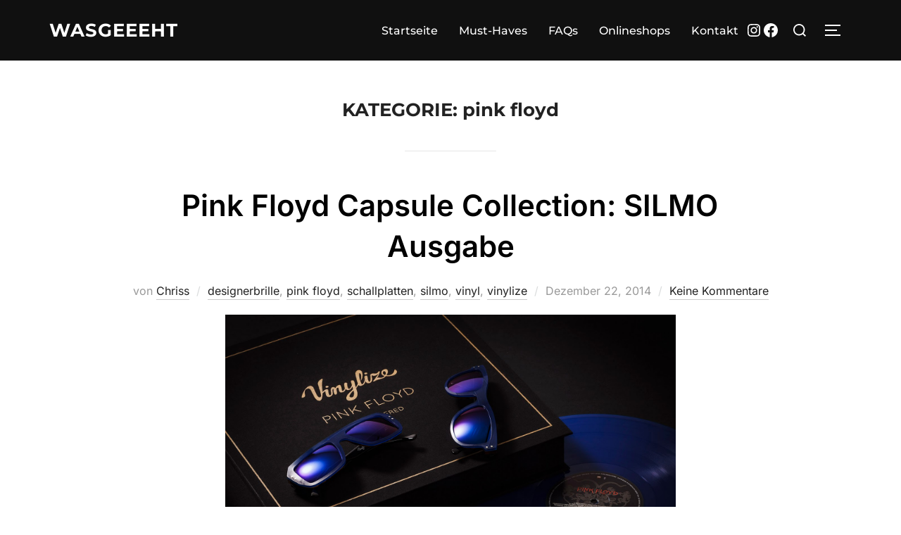

--- FILE ---
content_type: text/html; charset=UTF-8
request_url: https://wasgeeeht.de/category/pink-floyd/
body_size: 55783
content:
<!DOCTYPE html>
<html lang="de" class="no-js">
<head>
	<meta charset="UTF-8" />
	<meta name="viewport" content="width=device-width, initial-scale=1" />
	<script>(function(html){html.className = html.className.replace(/\bno-js\b/,'js')})(document.documentElement);</script>
<meta name='robots' content='index, follow, max-image-preview:large, max-snippet:-1, max-video-preview:-1' />
	<style>img:is([sizes="auto" i], [sizes^="auto," i]) { contain-intrinsic-size: 3000px 1500px }</style>
	
	<!-- This site is optimized with the Yoast SEO plugin v26.4 - https://yoast.com/wordpress/plugins/seo/ -->
	<title>pink floyd Archive - WasGeeeht</title>
	<link rel="canonical" href="https://wasgeeeht.de/category/pink-floyd/" />
	<meta property="og:locale" content="de_DE" />
	<meta property="og:type" content="article" />
	<meta property="og:title" content="pink floyd Archive - WasGeeeht" />
	<meta property="og:url" content="https://wasgeeeht.de/category/pink-floyd/" />
	<meta property="og:site_name" content="WasGeeeht" />
	<meta name="twitter:card" content="summary_large_image" />
	<script type="application/ld+json" class="yoast-schema-graph">{"@context":"https://schema.org","@graph":[{"@type":"CollectionPage","@id":"https://wasgeeeht.de/category/pink-floyd/","url":"https://wasgeeeht.de/category/pink-floyd/","name":"pink floyd Archive - WasGeeeht","isPartOf":{"@id":"https://wasgeeeht.de/#website"},"breadcrumb":{"@id":"https://wasgeeeht.de/category/pink-floyd/#breadcrumb"},"inLanguage":"de"},{"@type":"BreadcrumbList","@id":"https://wasgeeeht.de/category/pink-floyd/#breadcrumb","itemListElement":[{"@type":"ListItem","position":1,"name":"Startseite","item":"https://wasgeeeht.de/"},{"@type":"ListItem","position":2,"name":"pink floyd"}]},{"@type":"WebSite","@id":"https://wasgeeeht.de/#website","url":"https://wasgeeeht.de/","name":"WasGeeeht","description":"Der einzige (aktive) Herrenmode-Blog.","publisher":{"@id":"https://wasgeeeht.de/#organization"},"potentialAction":[{"@type":"SearchAction","target":{"@type":"EntryPoint","urlTemplate":"https://wasgeeeht.de/?s={search_term_string}"},"query-input":{"@type":"PropertyValueSpecification","valueRequired":true,"valueName":"search_term_string"}}],"inLanguage":"de"},{"@type":"Organization","@id":"https://wasgeeeht.de/#organization","name":"WasGeeeht","url":"https://wasgeeeht.de/","logo":{"@type":"ImageObject","inLanguage":"de","@id":"https://wasgeeeht.de/#/schema/logo/image/","url":"https://wasgeeeht.de/wp-content/uploads/2021/11/cropped-lo-s-kl-1-2.jpg","contentUrl":"https://wasgeeeht.de/wp-content/uploads/2021/11/cropped-lo-s-kl-1-2.jpg","width":512,"height":512,"caption":"WasGeeeht"},"image":{"@id":"https://wasgeeeht.de/#/schema/logo/image/"},"sameAs":["https://www.instagram.com/chriss_wasgeeeht/"]}]}</script>
	<!-- / Yoast SEO plugin. -->


<link rel="alternate" type="application/rss+xml" title="WasGeeeht &raquo; Feed" href="https://wasgeeeht.de/feed/" />
<link rel="alternate" type="application/rss+xml" title="WasGeeeht &raquo; Kommentar-Feed" href="https://wasgeeeht.de/comments/feed/" />
<link rel="alternate" type="application/rss+xml" title="WasGeeeht &raquo; pink floyd Kategorie-Feed" href="https://wasgeeeht.de/category/pink-floyd/feed/" />
<script>
window._wpemojiSettings = {"baseUrl":"https:\/\/s.w.org\/images\/core\/emoji\/16.0.1\/72x72\/","ext":".png","svgUrl":"https:\/\/s.w.org\/images\/core\/emoji\/16.0.1\/svg\/","svgExt":".svg","source":{"concatemoji":"https:\/\/wasgeeeht.de\/wp-includes\/js\/wp-emoji-release.min.js?ver=6.8.2"}};
/*! This file is auto-generated */
!function(s,n){var o,i,e;function c(e){try{var t={supportTests:e,timestamp:(new Date).valueOf()};sessionStorage.setItem(o,JSON.stringify(t))}catch(e){}}function p(e,t,n){e.clearRect(0,0,e.canvas.width,e.canvas.height),e.fillText(t,0,0);var t=new Uint32Array(e.getImageData(0,0,e.canvas.width,e.canvas.height).data),a=(e.clearRect(0,0,e.canvas.width,e.canvas.height),e.fillText(n,0,0),new Uint32Array(e.getImageData(0,0,e.canvas.width,e.canvas.height).data));return t.every(function(e,t){return e===a[t]})}function u(e,t){e.clearRect(0,0,e.canvas.width,e.canvas.height),e.fillText(t,0,0);for(var n=e.getImageData(16,16,1,1),a=0;a<n.data.length;a++)if(0!==n.data[a])return!1;return!0}function f(e,t,n,a){switch(t){case"flag":return n(e,"\ud83c\udff3\ufe0f\u200d\u26a7\ufe0f","\ud83c\udff3\ufe0f\u200b\u26a7\ufe0f")?!1:!n(e,"\ud83c\udde8\ud83c\uddf6","\ud83c\udde8\u200b\ud83c\uddf6")&&!n(e,"\ud83c\udff4\udb40\udc67\udb40\udc62\udb40\udc65\udb40\udc6e\udb40\udc67\udb40\udc7f","\ud83c\udff4\u200b\udb40\udc67\u200b\udb40\udc62\u200b\udb40\udc65\u200b\udb40\udc6e\u200b\udb40\udc67\u200b\udb40\udc7f");case"emoji":return!a(e,"\ud83e\udedf")}return!1}function g(e,t,n,a){var r="undefined"!=typeof WorkerGlobalScope&&self instanceof WorkerGlobalScope?new OffscreenCanvas(300,150):s.createElement("canvas"),o=r.getContext("2d",{willReadFrequently:!0}),i=(o.textBaseline="top",o.font="600 32px Arial",{});return e.forEach(function(e){i[e]=t(o,e,n,a)}),i}function t(e){var t=s.createElement("script");t.src=e,t.defer=!0,s.head.appendChild(t)}"undefined"!=typeof Promise&&(o="wpEmojiSettingsSupports",i=["flag","emoji"],n.supports={everything:!0,everythingExceptFlag:!0},e=new Promise(function(e){s.addEventListener("DOMContentLoaded",e,{once:!0})}),new Promise(function(t){var n=function(){try{var e=JSON.parse(sessionStorage.getItem(o));if("object"==typeof e&&"number"==typeof e.timestamp&&(new Date).valueOf()<e.timestamp+604800&&"object"==typeof e.supportTests)return e.supportTests}catch(e){}return null}();if(!n){if("undefined"!=typeof Worker&&"undefined"!=typeof OffscreenCanvas&&"undefined"!=typeof URL&&URL.createObjectURL&&"undefined"!=typeof Blob)try{var e="postMessage("+g.toString()+"("+[JSON.stringify(i),f.toString(),p.toString(),u.toString()].join(",")+"));",a=new Blob([e],{type:"text/javascript"}),r=new Worker(URL.createObjectURL(a),{name:"wpTestEmojiSupports"});return void(r.onmessage=function(e){c(n=e.data),r.terminate(),t(n)})}catch(e){}c(n=g(i,f,p,u))}t(n)}).then(function(e){for(var t in e)n.supports[t]=e[t],n.supports.everything=n.supports.everything&&n.supports[t],"flag"!==t&&(n.supports.everythingExceptFlag=n.supports.everythingExceptFlag&&n.supports[t]);n.supports.everythingExceptFlag=n.supports.everythingExceptFlag&&!n.supports.flag,n.DOMReady=!1,n.readyCallback=function(){n.DOMReady=!0}}).then(function(){return e}).then(function(){var e;n.supports.everything||(n.readyCallback(),(e=n.source||{}).concatemoji?t(e.concatemoji):e.wpemoji&&e.twemoji&&(t(e.twemoji),t(e.wpemoji)))}))}((window,document),window._wpemojiSettings);
</script>
<style id='wp-emoji-styles-inline-css'>

	img.wp-smiley, img.emoji {
		display: inline !important;
		border: none !important;
		box-shadow: none !important;
		height: 1em !important;
		width: 1em !important;
		margin: 0 0.07em !important;
		vertical-align: -0.1em !important;
		background: none !important;
		padding: 0 !important;
	}
</style>
<link rel='stylesheet' id='wp-block-library-css' href='https://wasgeeeht.de/wp-includes/css/dist/block-library/style.min.css?ver=6.8.2' media='all' />
<style id='wp-block-library-theme-inline-css'>
.wp-block-audio :where(figcaption){color:#555;font-size:13px;text-align:center}.is-dark-theme .wp-block-audio :where(figcaption){color:#ffffffa6}.wp-block-audio{margin:0 0 1em}.wp-block-code{border:1px solid #ccc;border-radius:4px;font-family:Menlo,Consolas,monaco,monospace;padding:.8em 1em}.wp-block-embed :where(figcaption){color:#555;font-size:13px;text-align:center}.is-dark-theme .wp-block-embed :where(figcaption){color:#ffffffa6}.wp-block-embed{margin:0 0 1em}.blocks-gallery-caption{color:#555;font-size:13px;text-align:center}.is-dark-theme .blocks-gallery-caption{color:#ffffffa6}:root :where(.wp-block-image figcaption){color:#555;font-size:13px;text-align:center}.is-dark-theme :root :where(.wp-block-image figcaption){color:#ffffffa6}.wp-block-image{margin:0 0 1em}.wp-block-pullquote{border-bottom:4px solid;border-top:4px solid;color:currentColor;margin-bottom:1.75em}.wp-block-pullquote cite,.wp-block-pullquote footer,.wp-block-pullquote__citation{color:currentColor;font-size:.8125em;font-style:normal;text-transform:uppercase}.wp-block-quote{border-left:.25em solid;margin:0 0 1.75em;padding-left:1em}.wp-block-quote cite,.wp-block-quote footer{color:currentColor;font-size:.8125em;font-style:normal;position:relative}.wp-block-quote:where(.has-text-align-right){border-left:none;border-right:.25em solid;padding-left:0;padding-right:1em}.wp-block-quote:where(.has-text-align-center){border:none;padding-left:0}.wp-block-quote.is-large,.wp-block-quote.is-style-large,.wp-block-quote:where(.is-style-plain){border:none}.wp-block-search .wp-block-search__label{font-weight:700}.wp-block-search__button{border:1px solid #ccc;padding:.375em .625em}:where(.wp-block-group.has-background){padding:1.25em 2.375em}.wp-block-separator.has-css-opacity{opacity:.4}.wp-block-separator{border:none;border-bottom:2px solid;margin-left:auto;margin-right:auto}.wp-block-separator.has-alpha-channel-opacity{opacity:1}.wp-block-separator:not(.is-style-wide):not(.is-style-dots){width:100px}.wp-block-separator.has-background:not(.is-style-dots){border-bottom:none;height:1px}.wp-block-separator.has-background:not(.is-style-wide):not(.is-style-dots){height:2px}.wp-block-table{margin:0 0 1em}.wp-block-table td,.wp-block-table th{word-break:normal}.wp-block-table :where(figcaption){color:#555;font-size:13px;text-align:center}.is-dark-theme .wp-block-table :where(figcaption){color:#ffffffa6}.wp-block-video :where(figcaption){color:#555;font-size:13px;text-align:center}.is-dark-theme .wp-block-video :where(figcaption){color:#ffffffa6}.wp-block-video{margin:0 0 1em}:root :where(.wp-block-template-part.has-background){margin-bottom:0;margin-top:0;padding:1.25em 2.375em}
</style>
<style id='global-styles-inline-css'>
:root{--wp--preset--aspect-ratio--square: 1;--wp--preset--aspect-ratio--4-3: 4/3;--wp--preset--aspect-ratio--3-4: 3/4;--wp--preset--aspect-ratio--3-2: 3/2;--wp--preset--aspect-ratio--2-3: 2/3;--wp--preset--aspect-ratio--16-9: 16/9;--wp--preset--aspect-ratio--9-16: 9/16;--wp--preset--color--black: #000000;--wp--preset--color--cyan-bluish-gray: #abb8c3;--wp--preset--color--white: #ffffff;--wp--preset--color--pale-pink: #f78da7;--wp--preset--color--vivid-red: #cf2e2e;--wp--preset--color--luminous-vivid-orange: #ff6900;--wp--preset--color--luminous-vivid-amber: #fcb900;--wp--preset--color--light-green-cyan: #7bdcb5;--wp--preset--color--vivid-green-cyan: #00d084;--wp--preset--color--pale-cyan-blue: #8ed1fc;--wp--preset--color--vivid-cyan-blue: #0693e3;--wp--preset--color--vivid-purple: #9b51e0;--wp--preset--color--primary: #101010;--wp--preset--color--secondary: #0bb4aa;--wp--preset--color--header-footer: #101010;--wp--preset--color--tertiary: #6C6C77;--wp--preset--color--lightgrey: #D9D9D9;--wp--preset--color--foreground: #000;--wp--preset--color--background: #f9fafd;--wp--preset--color--light-background: #ffffff;--wp--preset--gradient--vivid-cyan-blue-to-vivid-purple: linear-gradient(135deg,rgba(6,147,227,1) 0%,rgb(155,81,224) 100%);--wp--preset--gradient--light-green-cyan-to-vivid-green-cyan: linear-gradient(135deg,rgb(122,220,180) 0%,rgb(0,208,130) 100%);--wp--preset--gradient--luminous-vivid-amber-to-luminous-vivid-orange: linear-gradient(135deg,rgba(252,185,0,1) 0%,rgba(255,105,0,1) 100%);--wp--preset--gradient--luminous-vivid-orange-to-vivid-red: linear-gradient(135deg,rgba(255,105,0,1) 0%,rgb(207,46,46) 100%);--wp--preset--gradient--very-light-gray-to-cyan-bluish-gray: linear-gradient(135deg,rgb(238,238,238) 0%,rgb(169,184,195) 100%);--wp--preset--gradient--cool-to-warm-spectrum: linear-gradient(135deg,rgb(74,234,220) 0%,rgb(151,120,209) 20%,rgb(207,42,186) 40%,rgb(238,44,130) 60%,rgb(251,105,98) 80%,rgb(254,248,76) 100%);--wp--preset--gradient--blush-light-purple: linear-gradient(135deg,rgb(255,206,236) 0%,rgb(152,150,240) 100%);--wp--preset--gradient--blush-bordeaux: linear-gradient(135deg,rgb(254,205,165) 0%,rgb(254,45,45) 50%,rgb(107,0,62) 100%);--wp--preset--gradient--luminous-dusk: linear-gradient(135deg,rgb(255,203,112) 0%,rgb(199,81,192) 50%,rgb(65,88,208) 100%);--wp--preset--gradient--pale-ocean: linear-gradient(135deg,rgb(255,245,203) 0%,rgb(182,227,212) 50%,rgb(51,167,181) 100%);--wp--preset--gradient--electric-grass: linear-gradient(135deg,rgb(202,248,128) 0%,rgb(113,206,126) 100%);--wp--preset--gradient--midnight: linear-gradient(135deg,rgb(2,3,129) 0%,rgb(40,116,252) 100%);--wp--preset--gradient--black-primary: linear-gradient(180deg, var(--wp--preset--color--secondary) 0%, var(--wp--preset--color--secondary) 73%, var(--wp--preset--color--background) 73%, var(--wp--preset--color--background) 100%);--wp--preset--gradient--black-secondary: linear-gradient(135deg,rgba(0,0,0,1) 50%,var(--wp--preset--color--tertiary) 100%);--wp--preset--font-size--small: clamp(14px, 0.875rem + ((1vw - 3.2px) * 0.208), 16px);--wp--preset--font-size--medium: clamp(16px, 1rem + ((1vw - 3.2px) * 0.417), 20px);--wp--preset--font-size--large: clamp(22px, 1.375rem + ((1vw - 3.2px) * 1.458), 36px);--wp--preset--font-size--x-large: clamp(30px, 1.875rem + ((1vw - 3.2px) * 2.083), 50px);--wp--preset--font-size--x-small: clamp(14px, 0.875rem + ((1vw - 3.2px) * 1), 14px);--wp--preset--font-size--max-36: clamp(24px, 1.5rem + ((1vw - 3.2px) * 1.25), 36px);--wp--preset--font-size--max-48: clamp(26px, 1.625rem + ((1vw - 3.2px) * 2.292), 48px);--wp--preset--font-size--max-60: clamp(30px, 1.875rem + ((1vw - 3.2px) * 3.125), 60px);--wp--preset--font-size--max-72: clamp(38px, 2.375rem + ((1vw - 3.2px) * 3.542), 72px);--wp--preset--spacing--20: 0.44rem;--wp--preset--spacing--30: 0.67rem;--wp--preset--spacing--40: 1rem;--wp--preset--spacing--50: 1.5rem;--wp--preset--spacing--60: 2.25rem;--wp--preset--spacing--70: 3.38rem;--wp--preset--spacing--80: 5.06rem;--wp--preset--spacing--x-small: 20px;--wp--preset--spacing--small: 40px;--wp--preset--spacing--medium: 60px;--wp--preset--spacing--large: 80px;--wp--preset--spacing--x-large: 100px;--wp--preset--shadow--natural: 6px 6px 9px rgba(0, 0, 0, 0.2);--wp--preset--shadow--deep: 12px 12px 50px rgba(0, 0, 0, 0.4);--wp--preset--shadow--sharp: 6px 6px 0px rgba(0, 0, 0, 0.2);--wp--preset--shadow--outlined: 6px 6px 0px -3px rgba(255, 255, 255, 1), 6px 6px rgba(0, 0, 0, 1);--wp--preset--shadow--crisp: 6px 6px 0px rgba(0, 0, 0, 1);--wp--custom--font-weight--black: 900;--wp--custom--font-weight--bold: 700;--wp--custom--font-weight--extra-bold: 800;--wp--custom--font-weight--light: 300;--wp--custom--font-weight--medium: 500;--wp--custom--font-weight--regular: 400;--wp--custom--font-weight--semi-bold: 600;--wp--custom--line-height--body: 1.75;--wp--custom--line-height--heading: 1.1;--wp--custom--line-height--medium: 1.5;--wp--custom--line-height--one: 1;--wp--custom--spacing--outer: 30px;}:root { --wp--style--global--content-size: 1140px;--wp--style--global--wide-size: 1280px; }:where(body) { margin: 0; }.wp-site-blocks { padding-top: var(--wp--style--root--padding-top); padding-bottom: var(--wp--style--root--padding-bottom); }.has-global-padding { padding-right: var(--wp--style--root--padding-right); padding-left: var(--wp--style--root--padding-left); }.has-global-padding > .alignfull { margin-right: calc(var(--wp--style--root--padding-right) * -1); margin-left: calc(var(--wp--style--root--padding-left) * -1); }.has-global-padding :where(:not(.alignfull.is-layout-flow) > .has-global-padding:not(.wp-block-block, .alignfull)) { padding-right: 0; padding-left: 0; }.has-global-padding :where(:not(.alignfull.is-layout-flow) > .has-global-padding:not(.wp-block-block, .alignfull)) > .alignfull { margin-left: 0; margin-right: 0; }.wp-site-blocks > .alignleft { float: left; margin-right: 2em; }.wp-site-blocks > .alignright { float: right; margin-left: 2em; }.wp-site-blocks > .aligncenter { justify-content: center; margin-left: auto; margin-right: auto; }:where(.wp-site-blocks) > * { margin-block-start: 20px; margin-block-end: 0; }:where(.wp-site-blocks) > :first-child { margin-block-start: 0; }:where(.wp-site-blocks) > :last-child { margin-block-end: 0; }:root { --wp--style--block-gap: 20px; }:root :where(.is-layout-flow) > :first-child{margin-block-start: 0;}:root :where(.is-layout-flow) > :last-child{margin-block-end: 0;}:root :where(.is-layout-flow) > *{margin-block-start: 20px;margin-block-end: 0;}:root :where(.is-layout-constrained) > :first-child{margin-block-start: 0;}:root :where(.is-layout-constrained) > :last-child{margin-block-end: 0;}:root :where(.is-layout-constrained) > *{margin-block-start: 20px;margin-block-end: 0;}:root :where(.is-layout-flex){gap: 20px;}:root :where(.is-layout-grid){gap: 20px;}.is-layout-flow > .alignleft{float: left;margin-inline-start: 0;margin-inline-end: 2em;}.is-layout-flow > .alignright{float: right;margin-inline-start: 2em;margin-inline-end: 0;}.is-layout-flow > .aligncenter{margin-left: auto !important;margin-right: auto !important;}.is-layout-constrained > .alignleft{float: left;margin-inline-start: 0;margin-inline-end: 2em;}.is-layout-constrained > .alignright{float: right;margin-inline-start: 2em;margin-inline-end: 0;}.is-layout-constrained > .aligncenter{margin-left: auto !important;margin-right: auto !important;}.is-layout-constrained > :where(:not(.alignleft):not(.alignright):not(.alignfull)){max-width: var(--wp--style--global--content-size);margin-left: auto !important;margin-right: auto !important;}.is-layout-constrained > .alignwide{max-width: var(--wp--style--global--wide-size);}body .is-layout-flex{display: flex;}.is-layout-flex{flex-wrap: wrap;align-items: center;}.is-layout-flex > :is(*, div){margin: 0;}body .is-layout-grid{display: grid;}.is-layout-grid > :is(*, div){margin: 0;}body{font-size: var(--wp--preset--font-size--small);font-weight: var(--wp--custom--font-weight--regular);line-height: var(--wp--custom--line-height--body);--wp--style--root--padding-top: 0px;--wp--style--root--padding-right: 0px;--wp--style--root--padding-bottom: 0px;--wp--style--root--padding-left: 0px;}a:where(:not(.wp-element-button)){color: var(--wp--preset--color--primary);text-decoration: underline;}:root :where(.wp-element-button, .wp-block-button__link){background-color: #32373c;border-radius: 0;border-width: 0;color: #fff;font-family: inherit;font-size: inherit;line-height: inherit;padding-top: 10px;padding-right: 25px;padding-bottom: 10px;padding-left: 25px;text-decoration: none;}.has-black-color{color: var(--wp--preset--color--black) !important;}.has-cyan-bluish-gray-color{color: var(--wp--preset--color--cyan-bluish-gray) !important;}.has-white-color{color: var(--wp--preset--color--white) !important;}.has-pale-pink-color{color: var(--wp--preset--color--pale-pink) !important;}.has-vivid-red-color{color: var(--wp--preset--color--vivid-red) !important;}.has-luminous-vivid-orange-color{color: var(--wp--preset--color--luminous-vivid-orange) !important;}.has-luminous-vivid-amber-color{color: var(--wp--preset--color--luminous-vivid-amber) !important;}.has-light-green-cyan-color{color: var(--wp--preset--color--light-green-cyan) !important;}.has-vivid-green-cyan-color{color: var(--wp--preset--color--vivid-green-cyan) !important;}.has-pale-cyan-blue-color{color: var(--wp--preset--color--pale-cyan-blue) !important;}.has-vivid-cyan-blue-color{color: var(--wp--preset--color--vivid-cyan-blue) !important;}.has-vivid-purple-color{color: var(--wp--preset--color--vivid-purple) !important;}.has-primary-color{color: var(--wp--preset--color--primary) !important;}.has-secondary-color{color: var(--wp--preset--color--secondary) !important;}.has-header-footer-color{color: var(--wp--preset--color--header-footer) !important;}.has-tertiary-color{color: var(--wp--preset--color--tertiary) !important;}.has-lightgrey-color{color: var(--wp--preset--color--lightgrey) !important;}.has-foreground-color{color: var(--wp--preset--color--foreground) !important;}.has-background-color{color: var(--wp--preset--color--background) !important;}.has-light-background-color{color: var(--wp--preset--color--light-background) !important;}.has-black-background-color{background-color: var(--wp--preset--color--black) !important;}.has-cyan-bluish-gray-background-color{background-color: var(--wp--preset--color--cyan-bluish-gray) !important;}.has-white-background-color{background-color: var(--wp--preset--color--white) !important;}.has-pale-pink-background-color{background-color: var(--wp--preset--color--pale-pink) !important;}.has-vivid-red-background-color{background-color: var(--wp--preset--color--vivid-red) !important;}.has-luminous-vivid-orange-background-color{background-color: var(--wp--preset--color--luminous-vivid-orange) !important;}.has-luminous-vivid-amber-background-color{background-color: var(--wp--preset--color--luminous-vivid-amber) !important;}.has-light-green-cyan-background-color{background-color: var(--wp--preset--color--light-green-cyan) !important;}.has-vivid-green-cyan-background-color{background-color: var(--wp--preset--color--vivid-green-cyan) !important;}.has-pale-cyan-blue-background-color{background-color: var(--wp--preset--color--pale-cyan-blue) !important;}.has-vivid-cyan-blue-background-color{background-color: var(--wp--preset--color--vivid-cyan-blue) !important;}.has-vivid-purple-background-color{background-color: var(--wp--preset--color--vivid-purple) !important;}.has-primary-background-color{background-color: var(--wp--preset--color--primary) !important;}.has-secondary-background-color{background-color: var(--wp--preset--color--secondary) !important;}.has-header-footer-background-color{background-color: var(--wp--preset--color--header-footer) !important;}.has-tertiary-background-color{background-color: var(--wp--preset--color--tertiary) !important;}.has-lightgrey-background-color{background-color: var(--wp--preset--color--lightgrey) !important;}.has-foreground-background-color{background-color: var(--wp--preset--color--foreground) !important;}.has-background-background-color{background-color: var(--wp--preset--color--background) !important;}.has-light-background-background-color{background-color: var(--wp--preset--color--light-background) !important;}.has-black-border-color{border-color: var(--wp--preset--color--black) !important;}.has-cyan-bluish-gray-border-color{border-color: var(--wp--preset--color--cyan-bluish-gray) !important;}.has-white-border-color{border-color: var(--wp--preset--color--white) !important;}.has-pale-pink-border-color{border-color: var(--wp--preset--color--pale-pink) !important;}.has-vivid-red-border-color{border-color: var(--wp--preset--color--vivid-red) !important;}.has-luminous-vivid-orange-border-color{border-color: var(--wp--preset--color--luminous-vivid-orange) !important;}.has-luminous-vivid-amber-border-color{border-color: var(--wp--preset--color--luminous-vivid-amber) !important;}.has-light-green-cyan-border-color{border-color: var(--wp--preset--color--light-green-cyan) !important;}.has-vivid-green-cyan-border-color{border-color: var(--wp--preset--color--vivid-green-cyan) !important;}.has-pale-cyan-blue-border-color{border-color: var(--wp--preset--color--pale-cyan-blue) !important;}.has-vivid-cyan-blue-border-color{border-color: var(--wp--preset--color--vivid-cyan-blue) !important;}.has-vivid-purple-border-color{border-color: var(--wp--preset--color--vivid-purple) !important;}.has-primary-border-color{border-color: var(--wp--preset--color--primary) !important;}.has-secondary-border-color{border-color: var(--wp--preset--color--secondary) !important;}.has-header-footer-border-color{border-color: var(--wp--preset--color--header-footer) !important;}.has-tertiary-border-color{border-color: var(--wp--preset--color--tertiary) !important;}.has-lightgrey-border-color{border-color: var(--wp--preset--color--lightgrey) !important;}.has-foreground-border-color{border-color: var(--wp--preset--color--foreground) !important;}.has-background-border-color{border-color: var(--wp--preset--color--background) !important;}.has-light-background-border-color{border-color: var(--wp--preset--color--light-background) !important;}.has-vivid-cyan-blue-to-vivid-purple-gradient-background{background: var(--wp--preset--gradient--vivid-cyan-blue-to-vivid-purple) !important;}.has-light-green-cyan-to-vivid-green-cyan-gradient-background{background: var(--wp--preset--gradient--light-green-cyan-to-vivid-green-cyan) !important;}.has-luminous-vivid-amber-to-luminous-vivid-orange-gradient-background{background: var(--wp--preset--gradient--luminous-vivid-amber-to-luminous-vivid-orange) !important;}.has-luminous-vivid-orange-to-vivid-red-gradient-background{background: var(--wp--preset--gradient--luminous-vivid-orange-to-vivid-red) !important;}.has-very-light-gray-to-cyan-bluish-gray-gradient-background{background: var(--wp--preset--gradient--very-light-gray-to-cyan-bluish-gray) !important;}.has-cool-to-warm-spectrum-gradient-background{background: var(--wp--preset--gradient--cool-to-warm-spectrum) !important;}.has-blush-light-purple-gradient-background{background: var(--wp--preset--gradient--blush-light-purple) !important;}.has-blush-bordeaux-gradient-background{background: var(--wp--preset--gradient--blush-bordeaux) !important;}.has-luminous-dusk-gradient-background{background: var(--wp--preset--gradient--luminous-dusk) !important;}.has-pale-ocean-gradient-background{background: var(--wp--preset--gradient--pale-ocean) !important;}.has-electric-grass-gradient-background{background: var(--wp--preset--gradient--electric-grass) !important;}.has-midnight-gradient-background{background: var(--wp--preset--gradient--midnight) !important;}.has-black-primary-gradient-background{background: var(--wp--preset--gradient--black-primary) !important;}.has-black-secondary-gradient-background{background: var(--wp--preset--gradient--black-secondary) !important;}.has-small-font-size{font-size: var(--wp--preset--font-size--small) !important;}.has-medium-font-size{font-size: var(--wp--preset--font-size--medium) !important;}.has-large-font-size{font-size: var(--wp--preset--font-size--large) !important;}.has-x-large-font-size{font-size: var(--wp--preset--font-size--x-large) !important;}.has-x-small-font-size{font-size: var(--wp--preset--font-size--x-small) !important;}.has-max-36-font-size{font-size: var(--wp--preset--font-size--max-36) !important;}.has-max-48-font-size{font-size: var(--wp--preset--font-size--max-48) !important;}.has-max-60-font-size{font-size: var(--wp--preset--font-size--max-60) !important;}.has-max-72-font-size{font-size: var(--wp--preset--font-size--max-72) !important;}
:root :where(.wp-block-button .wp-block-button__link){background-color: var(--wp--preset--color--primary);}
:root :where(.wp-block-columns){border-radius: 4px;border-width: 0;margin-bottom: 0px;}
:root :where(.wp-block-pullquote){font-size: clamp(0.984em, 0.984rem + ((1vw - 0.2em) * 0.86), 1.5em);line-height: 1.6;}
:root :where(.wp-block-buttons-is-layout-flow) > :first-child{margin-block-start: 0;}:root :where(.wp-block-buttons-is-layout-flow) > :last-child{margin-block-end: 0;}:root :where(.wp-block-buttons-is-layout-flow) > *{margin-block-start: 10px;margin-block-end: 0;}:root :where(.wp-block-buttons-is-layout-constrained) > :first-child{margin-block-start: 0;}:root :where(.wp-block-buttons-is-layout-constrained) > :last-child{margin-block-end: 0;}:root :where(.wp-block-buttons-is-layout-constrained) > *{margin-block-start: 10px;margin-block-end: 0;}:root :where(.wp-block-buttons-is-layout-flex){gap: 10px;}:root :where(.wp-block-buttons-is-layout-grid){gap: 10px;}
:root :where(.wp-block-column){border-radius: 4px;border-width: 0;margin-bottom: 0px;}
:root :where(.wp-block-cover){padding-top: 30px;padding-right: 30px;padding-bottom: 30px;padding-left: 30px;}
:root :where(.wp-block-group){padding: 0px;}
:root :where(.wp-block-spacer){margin-top: 0 !important;}
</style>
<link rel='stylesheet' id='finalTilesGallery_stylesheet-css' href='https://wasgeeeht.de/wp-content/plugins/final-tiles-grid-gallery-lite/scripts/ftg.css?ver=3.6.6' media='all' />
<link rel='stylesheet' id='fontawesome_stylesheet-css' href='https://wasgeeeht.de/wp-content/plugins/final-tiles-grid-gallery-lite/fonts/font-awesome/css/font-awesome.min.css?ver=6.8.2' media='all' />
<link rel='stylesheet' id='simple-scroll-up-btn-style-css' href='https://wasgeeeht.de/wp-content/plugins/simple-scroll-up-button/public/style.css?ver=6.8.2' media='all' />
<link rel='stylesheet' id='inspiro-google-fonts-css' href='https://wasgeeeht.de/wp-content/fonts/5e071e178d6348ae0bdea42794639c24.css?ver=1.9.7' media='all' />
<link rel='stylesheet' id='inspiro-style-css' href='https://wasgeeeht.de/wp-content/themes/inspiro/assets/css/minified/style.min.css?ver=1.9.7' media='all' />
<style id='inspiro-style-inline-css'>
body, button, input, select, textarea {
font-family: 'Inter', sans-serif;
font-weight: 400;
}
@media screen and (min-width: 782px) {
body, button, input, select, textarea {
font-size: 16px;
line-height: 1.8;
} }
body:not(.wp-custom-logo) a.custom-logo-text {
font-family: 'Montserrat', sans-serif;
font-weight: 700;
text-transform: uppercase;
}
@media screen and (min-width: 782px) {
body:not(.wp-custom-logo) a.custom-logo-text {
font-size: 26px;
line-height: 1.8;
} }
h1, h2, h3, h4, h5, h6, .home.blog .entry-title, .page .entry-title, .page-title, #comments>h3, #respond>h3 {
font-weight: 700;
line-height: 1.4;
}
.site-title {
font-family: 'Homenaje', sans-serif;
font-weight: 400;
line-height: 1.25;
}
@media screen and (min-width: 782px) {
.site-title {
font-size: 120px;
} }
.site-description {
font-family: 'Inter', sans-serif;
line-height: 1.8;
}
@media screen and (min-width: 782px) {
.site-description {
font-size: 20px;
} }
.custom-header-button {
font-family: 'Inter', sans-serif;
line-height: 1.8;
}
@media screen and (min-width: 782px) {
.custom-header-button {
font-size: 16px;
} }
.navbar-nav a {
font-family: 'Montserrat', sans-serif;
font-weight: 500;
line-height: 1.8;
}
@media screen and (min-width: 782px) {
.navbar-nav a {
font-size: 16px;
} }
@media screen and (max-width: 64em) {
.navbar-nav li a {
font-family: 'Montserrat', sans-serif;
font-size: 16px;
font-weight: 600;
text-transform: uppercase;
line-height: 1.8;
} }

</style>
<script src="https://wasgeeeht.de/wp-includes/js/jquery/jquery.min.js?ver=3.7.1" id="jquery-core-js"></script>
<script src="https://wasgeeeht.de/wp-includes/js/jquery/jquery-migrate.min.js?ver=3.4.1" id="jquery-migrate-js"></script>
<link rel="https://api.w.org/" href="https://wasgeeeht.de/wp-json/" /><link rel="alternate" title="JSON" type="application/json" href="https://wasgeeeht.de/wp-json/wp/v2/categories/1432" /><link rel="EditURI" type="application/rsd+xml" title="RSD" href="https://wasgeeeht.de/xmlrpc.php?rsd" />
<meta name="generator" content="WordPress 6.8.2" />
<!-- Analytics by WP Statistics - https://wp-statistics.com -->
		<style id="inspiro-custom-header-styles">
						.site-title a,
			.colors-dark .site-title a,
			.site-title a,
			body.has-header-image .site-title a,
			body.has-header-video .site-title a,
			body.has-header-image.colors-dark .site-title a,
			body.has-header-video.colors-dark .site-title a,
			body.has-header-image .site-title a,
			body.has-header-video .site-title a,
			.site-description,
			.colors-dark .site-description,
			.site-description,
			body.has-header-image .site-description,
			body.has-header-video .site-description,
			body.has-header-image.colors-dark .site-description,
			body.has-header-video.colors-dark .site-description,
			body.has-header-image .site-description,
			body.has-header-video .site-description {
				color: ;
			}

			
						.custom-header-button {
				color: #ffffff;
				border-color: #ffffff;
			}

			
						.custom-header-button:hover {
				color: #ffffff;
			}

			
			
			
			
						.headroom--not-top .navbar,
			.has-header-image.home.blog .headroom--not-top .navbar,
			.has-header-image.inspiro-front-page .headroom--not-top .navbar,
			.has-header-video.home.blog .headroom--not-top .navbar,
			.has-header-video.inspiro-front-page .headroom--not-top .navbar {
				background-color: rgba(0,0,0,0.9);
			}

			
			
			
			
						a.custom-logo-text:hover {
				color: #ffffff;
			}

			
			

			/* hero section */
			
						.has-header-image .custom-header-media:before {
				background-image: linear-gradient(to bottom,
				rgba(0, 0, 0, 0.3) 0%,
				rgba(0, 0, 0, 0.5) 100%);

				/*background-image: linear-gradient(to bottom, rgba(0, 0, 0, .7) 0%, rgba(0, 0, 0, 0.5) 100%)*/
			}


			

			/* content */
			
			
			

			/* sidebar */
			
			
			
			

			/* footer */
			
			
			

			/* general */
			
			
			
			
			
			
			
			
			
			
					</style>
		<link rel="icon" href="https://wasgeeeht.de/wp-content/uploads/2021/11/cropped-lo-s-kl-1-2-32x32.jpg" sizes="32x32" />
<link rel="icon" href="https://wasgeeeht.de/wp-content/uploads/2021/11/cropped-lo-s-kl-1-2-192x192.jpg" sizes="192x192" />
<link rel="apple-touch-icon" href="https://wasgeeeht.de/wp-content/uploads/2021/11/cropped-lo-s-kl-1-2-180x180.jpg" />
<meta name="msapplication-TileImage" content="https://wasgeeeht.de/wp-content/uploads/2021/11/cropped-lo-s-kl-1-2-270x270.jpg" />
		<style id="wp-custom-css">
			body a {
    color: grey;
}		</style>
		
</head>

<body class="archive category category-pink-floyd category-1432 wp-embed-responsive wp-theme-inspiro metaslider-plugin hfeed has-sidebar inspiro--with-page-nav post-display-content-full-content colors-light">
<div id='ssub_btn-js' class='simple-scroll-up-btn' style='background-color:rgba(51,51,51,0.8); display:none;'>
                        <svg xmlns='http://www.w3.org/2000/svg' viewBox='0 0 448 512'>
                            <path d='M240.971 130.524l194.343 194.343c9.373 9.373 9.373 24.569 0 33.941l-22.667 22.667c-9.357 9.357-24.522 9.375-33.901.04L224 227.495 69.255 381.516c-9.379 9.335-24.544 9.317-33.901-.04l-22.667-22.667c-9.373-9.373-9.373-24.569 0-33.941L207.03 130.525c9.372-9.373 24.568-9.373 33.941-.001z'/>
                        </svg>
                        </div>
<aside id="side-nav" class="side-nav" tabindex="-1">
	<div class="side-nav__scrollable-container">
		<div class="side-nav__wrap">
			<div class="side-nav__close-button">
				<button type="button" class="navbar-toggle">
					<span class="screen-reader-text">Navigation umschalten</span>
					<span class="icon-bar"></span>
					<span class="icon-bar"></span>
					<span class="icon-bar"></span>
				</button>
			</div>
							<nav class="mobile-menu-wrapper" aria-label="Mobile-Menü" role="navigation">
					<ul id="menu-menu-a" class="nav navbar-nav"><li id="menu-item-13" class="menu-item menu-item-type-custom menu-item-object-custom menu-item-home menu-item-13"><a href="https://wasgeeeht.de/">Startseite</a></li>
<li id="menu-item-2407" class="menu-item menu-item-type-post_type menu-item-object-post menu-item-2407"><a href="https://wasgeeeht.de/must-have-herren/">Must-Haves</a></li>
<li id="menu-item-3823" class="menu-item menu-item-type-post_type menu-item-object-page menu-item-3823"><a href="https://wasgeeeht.de/herrenmode-faq-deutschland/">FAQs</a></li>
<li id="menu-item-15" class="menu-item menu-item-type-post_type menu-item-object-page menu-item-15"><a href="https://wasgeeeht.de/onlineshops/">Onlineshops</a></li>
<li id="menu-item-14" class="menu-item menu-item-type-post_type menu-item-object-page menu-item-14"><a href="https://wasgeeeht.de/kontakt/">Kontakt</a></li>
</ul>				</nav>
						<div id="block-2" class="widget widget_block widget_search"><form role="search" method="get" action="https://wasgeeeht.de/" class="wp-block-search__button-outside wp-block-search__text-button wp-block-search"    ><label class="wp-block-search__label" for="wp-block-search__input-1" >Suchen</label><div class="wp-block-search__inside-wrapper " ><input class="wp-block-search__input" id="wp-block-search__input-1" placeholder="" value="" type="search" name="s" required /><button aria-label="Suchen" class="wp-block-search__button wp-element-button" type="submit" >Suchen</button></div></form><div class="clear"></div></div><div id="block-10" class="widget widget_block">
<ul class="wp-block-social-links is-layout-flex wp-block-social-links-is-layout-flex"><li class="wp-social-link wp-social-link-instagram  wp-block-social-link"><a href="https://www.instagram.com/chriss_wasgeeeht/" class="wp-block-social-link-anchor"><svg width="24" height="24" viewBox="0 0 24 24" version="1.1" xmlns="http://www.w3.org/2000/svg" aria-hidden="true" focusable="false"><path d="M12,4.622c2.403,0,2.688,0.009,3.637,0.052c0.877,0.04,1.354,0.187,1.671,0.31c0.42,0.163,0.72,0.358,1.035,0.673 c0.315,0.315,0.51,0.615,0.673,1.035c0.123,0.317,0.27,0.794,0.31,1.671c0.043,0.949,0.052,1.234,0.052,3.637 s-0.009,2.688-0.052,3.637c-0.04,0.877-0.187,1.354-0.31,1.671c-0.163,0.42-0.358,0.72-0.673,1.035 c-0.315,0.315-0.615,0.51-1.035,0.673c-0.317,0.123-0.794,0.27-1.671,0.31c-0.949,0.043-1.233,0.052-3.637,0.052 s-2.688-0.009-3.637-0.052c-0.877-0.04-1.354-0.187-1.671-0.31c-0.42-0.163-0.72-0.358-1.035-0.673 c-0.315-0.315-0.51-0.615-0.673-1.035c-0.123-0.317-0.27-0.794-0.31-1.671C4.631,14.688,4.622,14.403,4.622,12 s0.009-2.688,0.052-3.637c0.04-0.877,0.187-1.354,0.31-1.671c0.163-0.42,0.358-0.72,0.673-1.035 c0.315-0.315,0.615-0.51,1.035-0.673c0.317-0.123,0.794-0.27,1.671-0.31C9.312,4.631,9.597,4.622,12,4.622 M12,3 C9.556,3,9.249,3.01,8.289,3.054C7.331,3.098,6.677,3.25,6.105,3.472C5.513,3.702,5.011,4.01,4.511,4.511 c-0.5,0.5-0.808,1.002-1.038,1.594C3.25,6.677,3.098,7.331,3.054,8.289C3.01,9.249,3,9.556,3,12c0,2.444,0.01,2.751,0.054,3.711 c0.044,0.958,0.196,1.612,0.418,2.185c0.23,0.592,0.538,1.094,1.038,1.594c0.5,0.5,1.002,0.808,1.594,1.038 c0.572,0.222,1.227,0.375,2.185,0.418C9.249,20.99,9.556,21,12,21s2.751-0.01,3.711-0.054c0.958-0.044,1.612-0.196,2.185-0.418 c0.592-0.23,1.094-0.538,1.594-1.038c0.5-0.5,0.808-1.002,1.038-1.594c0.222-0.572,0.375-1.227,0.418-2.185 C20.99,14.751,21,14.444,21,12s-0.01-2.751-0.054-3.711c-0.044-0.958-0.196-1.612-0.418-2.185c-0.23-0.592-0.538-1.094-1.038-1.594 c-0.5-0.5-1.002-0.808-1.594-1.038c-0.572-0.222-1.227-0.375-2.185-0.418C14.751,3.01,14.444,3,12,3L12,3z M12,7.378 c-2.552,0-4.622,2.069-4.622,4.622S9.448,16.622,12,16.622s4.622-2.069,4.622-4.622S14.552,7.378,12,7.378z M12,15 c-1.657,0-3-1.343-3-3s1.343-3,3-3s3,1.343,3,3S13.657,15,12,15z M16.804,6.116c-0.596,0-1.08,0.484-1.08,1.08 s0.484,1.08,1.08,1.08c0.596,0,1.08-0.484,1.08-1.08S17.401,6.116,16.804,6.116z"></path></svg><span class="wp-block-social-link-label screen-reader-text">Instagram</span></a></li>

<li class="wp-social-link wp-social-link-facebook  wp-block-social-link"><a href="https://www.facebook.com/pages/WasGeeeht/397321886997041" class="wp-block-social-link-anchor"><svg width="24" height="24" viewBox="0 0 24 24" version="1.1" xmlns="http://www.w3.org/2000/svg" aria-hidden="true" focusable="false"><path d="M12 2C6.5 2 2 6.5 2 12c0 5 3.7 9.1 8.4 9.9v-7H7.9V12h2.5V9.8c0-2.5 1.5-3.9 3.8-3.9 1.1 0 2.2.2 2.2.2v2.5h-1.3c-1.2 0-1.6.8-1.6 1.6V12h2.8l-.4 2.9h-2.3v7C18.3 21.1 22 17 22 12c0-5.5-4.5-10-10-10z"></path></svg><span class="wp-block-social-link-label screen-reader-text">Facebook</span></a></li></ul>
<div class="clear"></div></div><div id="block-3" class="widget widget_block">
<div class="wp-block-group is-layout-flow wp-block-group-is-layout-flow">
<figure class="wp-block-image size-full"><img decoding="async" width="139" height="87" src="http://wasgeeeht.yeah-design.de/wp-content/uploads/2021/11/lo-s-kl.jpg" alt="" class="wp-image-694"/></figure>
</div>
<div class="clear"></div></div><div id="block-11" class="widget widget_block widget_text">
<p>WasGeeeht ist ein Mode-Blog für Männer mit Stil und Mut zur Individualität...</p>
<div class="clear"></div></div><div id="block-4" class="widget widget_block">
<div class="wp-block-group is-layout-flow wp-block-group-is-layout-flow">
<p>Kontakt:</p>



<p>Chriss</p>



<p><strong>chriss@wasgeeeht.de</strong></p>
</div>
<div class="clear"></div></div><div id="block-25" class="widget widget_block widget_text">
<p>Willkommen auf meinem Modeblog für Herren <strong>WASGEEEHT!!!</strong> Hier finden Männer alles, was sie über aktuelle Trends, Stil und Mode wissen müssen.</p>
<div class="clear"></div></div><div id="block-26" class="widget widget_block widget_text">
<p>Ich weiß, dass Mode für Männer genauso wichtig ist wie für Frauen. Deshalb habe ich mir zum Ziel gesetzt, Männer dabei zu unterstützen, ihren individuellen Stil zu finden und zu pflegen. Auf meinem Blog WasGeeeht findet ihr Tipps und Tricks zur Zusammenstellung eines perfekten Outfits, egal ob für den täglichen Gebrauch oder für besondere Anlässe.</p>
<div class="clear"></div></div><div id="block-27" class="widget widget_block widget_text">
<p>Ich decke alle Aspekte der Herrenmode ab, von Accessoires bis hin zu Schuhen. Ich empfehle die neuesten Styles und zeige, wie ihr sie am besten kombinieren könnt. Von klassischen Looks bis hin zu trendigen Streetwear-Styles, auf meinem Modeblog WasGeeeht ist für jeden etwas dabei.</p>
<div class="clear"></div></div>		</div>
	</div>
</aside>
<div class="side-nav-overlay"></div>

<div id="page" class="site">
	<a class="skip-link screen-reader-text" href="#content">Zum Inhalt springen</a>

	<header id="masthead" class="site-header" role="banner">
		<div id="site-navigation" class="navbar">
	<div class="header-inner inner-wrap  ">

		<div class="header-logo-wrapper">
			<a href="https://wasgeeeht.de" title="Der einzige (aktive) Herrenmode-Blog." class="custom-logo-text">WasGeeeht</a>		</div>

					<div class="header-navigation-wrapper">
								<nav class="primary-menu-wrapper navbar-collapse collapse" aria-label="Horizontales Menü oben" role="navigation">
					<ul id="menu-menu-a-1" class="nav navbar-nav dropdown sf-menu"><li class="menu-item menu-item-type-custom menu-item-object-custom menu-item-home menu-item-13"><a href="https://wasgeeeht.de/">Startseite</a></li>
<li class="menu-item menu-item-type-post_type menu-item-object-post menu-item-2407"><a href="https://wasgeeeht.de/must-have-herren/">Must-Haves</a></li>
<li class="menu-item menu-item-type-post_type menu-item-object-page menu-item-3823"><a href="https://wasgeeeht.de/herrenmode-faq-deutschland/">FAQs</a></li>
<li class="menu-item menu-item-type-post_type menu-item-object-page menu-item-15"><a href="https://wasgeeeht.de/onlineshops/">Onlineshops</a></li>
<li class="menu-item menu-item-type-post_type menu-item-object-page menu-item-14"><a href="https://wasgeeeht.de/kontakt/">Kontakt</a></li>
</ul>				</nav>
							</div>
		
		<div class="header-widgets-wrapper">
							<div class="header_social">
					<div id="block-8" class="widget widget_block">
<ul class="wp-block-social-links is-layout-flex wp-block-social-links-is-layout-flex"><li class="wp-social-link wp-social-link-instagram  wp-block-social-link"><a href="https://www.instagram.com/chriss_wasgeeeht/" class="wp-block-social-link-anchor"><svg width="24" height="24" viewBox="0 0 24 24" version="1.1" xmlns="http://www.w3.org/2000/svg" aria-hidden="true" focusable="false"><path d="M12,4.622c2.403,0,2.688,0.009,3.637,0.052c0.877,0.04,1.354,0.187,1.671,0.31c0.42,0.163,0.72,0.358,1.035,0.673 c0.315,0.315,0.51,0.615,0.673,1.035c0.123,0.317,0.27,0.794,0.31,1.671c0.043,0.949,0.052,1.234,0.052,3.637 s-0.009,2.688-0.052,3.637c-0.04,0.877-0.187,1.354-0.31,1.671c-0.163,0.42-0.358,0.72-0.673,1.035 c-0.315,0.315-0.615,0.51-1.035,0.673c-0.317,0.123-0.794,0.27-1.671,0.31c-0.949,0.043-1.233,0.052-3.637,0.052 s-2.688-0.009-3.637-0.052c-0.877-0.04-1.354-0.187-1.671-0.31c-0.42-0.163-0.72-0.358-1.035-0.673 c-0.315-0.315-0.51-0.615-0.673-1.035c-0.123-0.317-0.27-0.794-0.31-1.671C4.631,14.688,4.622,14.403,4.622,12 s0.009-2.688,0.052-3.637c0.04-0.877,0.187-1.354,0.31-1.671c0.163-0.42,0.358-0.72,0.673-1.035 c0.315-0.315,0.615-0.51,1.035-0.673c0.317-0.123,0.794-0.27,1.671-0.31C9.312,4.631,9.597,4.622,12,4.622 M12,3 C9.556,3,9.249,3.01,8.289,3.054C7.331,3.098,6.677,3.25,6.105,3.472C5.513,3.702,5.011,4.01,4.511,4.511 c-0.5,0.5-0.808,1.002-1.038,1.594C3.25,6.677,3.098,7.331,3.054,8.289C3.01,9.249,3,9.556,3,12c0,2.444,0.01,2.751,0.054,3.711 c0.044,0.958,0.196,1.612,0.418,2.185c0.23,0.592,0.538,1.094,1.038,1.594c0.5,0.5,1.002,0.808,1.594,1.038 c0.572,0.222,1.227,0.375,2.185,0.418C9.249,20.99,9.556,21,12,21s2.751-0.01,3.711-0.054c0.958-0.044,1.612-0.196,2.185-0.418 c0.592-0.23,1.094-0.538,1.594-1.038c0.5-0.5,0.808-1.002,1.038-1.594c0.222-0.572,0.375-1.227,0.418-2.185 C20.99,14.751,21,14.444,21,12s-0.01-2.751-0.054-3.711c-0.044-0.958-0.196-1.612-0.418-2.185c-0.23-0.592-0.538-1.094-1.038-1.594 c-0.5-0.5-1.002-0.808-1.594-1.038c-0.572-0.222-1.227-0.375-2.185-0.418C14.751,3.01,14.444,3,12,3L12,3z M12,7.378 c-2.552,0-4.622,2.069-4.622,4.622S9.448,16.622,12,16.622s4.622-2.069,4.622-4.622S14.552,7.378,12,7.378z M12,15 c-1.657,0-3-1.343-3-3s1.343-3,3-3s3,1.343,3,3S13.657,15,12,15z M16.804,6.116c-0.596,0-1.08,0.484-1.08,1.08 s0.484,1.08,1.08,1.08c0.596,0,1.08-0.484,1.08-1.08S17.401,6.116,16.804,6.116z"></path></svg><span class="wp-block-social-link-label screen-reader-text">Instagram</span></a></li>

<li class="wp-social-link wp-social-link-facebook  wp-block-social-link"><a href="https://www.facebook.com/pages/WasGeeeht/397321886997041" class="wp-block-social-link-anchor"><svg width="24" height="24" viewBox="0 0 24 24" version="1.1" xmlns="http://www.w3.org/2000/svg" aria-hidden="true" focusable="false"><path d="M12 2C6.5 2 2 6.5 2 12c0 5 3.7 9.1 8.4 9.9v-7H7.9V12h2.5V9.8c0-2.5 1.5-3.9 3.8-3.9 1.1 0 2.2.2 2.2.2v2.5h-1.3c-1.2 0-1.6.8-1.6 1.6V12h2.8l-.4 2.9h-2.3v7C18.3 21.1 22 17 22 12c0-5.5-4.5-10-10-10z"></path></svg><span class="wp-block-social-link-label screen-reader-text">Facebook</span></a></li></ul>
</div>				</div>
			
			<div id="sb-search" class="sb-search" style="display: block;">
				
<form method="get" id="searchform" action="https://wasgeeeht.de/">
	<label for="search-form-input">
		<span class="screen-reader-text">Suchen nach:</span>
		<input type="search" class="sb-search-input" placeholder="Gebe deine Schlagwörter ein und drücke dann Enter..." name="s" id="search-form-input" autocomplete="off" />
	</label>
	<button class="sb-search-button-open" aria-expanded="false">
		<span class="sb-icon-search">
			<svg class="svg-icon svg-icon-search" aria-hidden="true" role="img" focusable="false" xmlns="https://www.w3.org/2000/svg" width="23" height="23" viewBox="0 0 23 23"><path d="M38.710696,48.0601792 L43,52.3494831 L41.3494831,54 L37.0601792,49.710696 C35.2632422,51.1481185 32.9839107,52.0076499 30.5038249,52.0076499 C24.7027226,52.0076499 20,47.3049272 20,41.5038249 C20,35.7027226 24.7027226,31 30.5038249,31 C36.3049272,31 41.0076499,35.7027226 41.0076499,41.5038249 C41.0076499,43.9839107 40.1481185,46.2632422 38.710696,48.0601792 Z M36.3875844,47.1716785 C37.8030221,45.7026647 38.6734666,43.7048964 38.6734666,41.5038249 C38.6734666,36.9918565 35.0157934,33.3341833 30.5038249,33.3341833 C25.9918565,33.3341833 22.3341833,36.9918565 22.3341833,41.5038249 C22.3341833,46.0157934 25.9918565,49.6734666 30.5038249,49.6734666 C32.7048964,49.6734666 34.7026647,48.8030221 36.1716785,47.3875844 C36.2023931,47.347638 36.2360451,47.3092237 36.2726343,47.2726343 C36.3092237,47.2360451 36.347638,47.2023931 36.3875844,47.1716785 Z" transform="translate(-20 -31)" /></svg>		</span>
	</button>
	<button class="sb-search-button-close" aria-expanded="false">
		<span class="sb-icon-search">
			<svg class="svg-icon svg-icon-cross" aria-hidden="true" role="img" focusable="false" xmlns="https://www.w3.org/2000/svg" width="16" height="16" viewBox="0 0 16 16"><polygon fill="" fill-rule="evenodd" points="6.852 7.649 .399 1.195 1.445 .149 7.899 6.602 14.352 .149 15.399 1.195 8.945 7.649 15.399 14.102 14.352 15.149 7.899 8.695 1.445 15.149 .399 14.102" /></svg>		</span>
	</button>
</form>
			</div>

							<button type="button" class="navbar-toggle">
					<span class="screen-reader-text">
						Seitenleiste &amp; Navigation umschalten					</span>
					<span class="icon-bar"></span>
					<span class="icon-bar"></span>
					<span class="icon-bar"></span>
				</button>
					</div>
	</div><!-- .inner-wrap -->
</div><!-- #site-navigation -->
	</header><!-- #masthead -->

    
	
	<div class="site-content-contain">
		<div id="content" class="site-content">

<div class="inner-wrap">

			<header class="page-header">
			<h1 class="page-title">Kategorie: <span>pink floyd</span></h1>		</header><!-- .page-header -->
	
	<div id="primary" class="content-area">
		<main id="main" class="site-main" role="main">

					
<article id="post-498" class="post-498 post type-post status-publish format-standard hentry category-designerbrille category-pink-floyd category-schallplatten category-silmo category-vinyl category-vinylize">

	




<header class="entry-header">

	<h2 class="entry-title"><a href="https://wasgeeeht.de/pink-floyd-capsule-collection-silmo-ausgabe/" rel="bookmark">Pink Floyd Capsule Collection: SILMO Ausgabe</a></h2><div class="entry-meta"><span class="entry-author">von <a class="url fn n" href="https://wasgeeeht.de/author/admin/">Chriss</a></span><span class="entry-categories cat-links"><a href="https://wasgeeeht.de/category/designerbrille/">designerbrille</a>, <a href="https://wasgeeeht.de/category/pink-floyd/">pink floyd</a>, <a href="https://wasgeeeht.de/category/schallplatten/">schallplatten</a>, <a href="https://wasgeeeht.de/category/silmo/">silmo</a>, <a href="https://wasgeeeht.de/category/vinyl/">vinyl</a>, <a href="https://wasgeeeht.de/category/vinylize/">vinylize</a></span><span class="entry-date"><span class="screen-reader-text">Veröffentlicht am</span> <time class="entry-date published updated" datetime="2014-12-22T08:59:00+01:00">Dezember 22, 2014</time></span><span class="entry-comments"><a href="https://wasgeeeht.de/pink-floyd-capsule-collection-silmo-ausgabe/#respond">Keine Kommentare</a></span></div><!-- .entry-meta --></header><!-- .entry-header -->


	
	
			<div class="entry-content">
			<div style="clear: both; text-align: center;">
<a href="http://2.bp.blogspot.com/-D3NjMD1D3KY/VJfagORP59I/AAAAAAAAJDk/Jb3XTSWbzOA/s1600/high%2Bhopes%2Bset.jpg" style="margin-left: 1em; margin-right: 1em;"><img fetchpriority="high" decoding="async" border="0" src="http://2.bp.blogspot.com/-D3NjMD1D3KY/VJfagORP59I/AAAAAAAAJDk/Jb3XTSWbzOA/s1600/high%2Bhopes%2Bset.jpg" height="426" width="640" /></a></div>
<div style="margin-bottom: 0cm;">
</div>
<div style="margin-bottom: 0cm;">
Ich muss gestehen, dass ich immer<br />
Sommer, egal wie stark die Sonne scheint, sehr ungern eine Brille<br />
aufsetze. Meiner Gesellschaft erzähle ich immer, dass ich die Welt<br />
uneingeschränkt betrachten möchte. Muss nicht jeder verstehen.</div>
<div style="margin-bottom: 0cm;">
Bei den Schallplattenbrillen von<br />
Vinylize könnte ich dann aber vielleicht doch öfters nach der<br />
Brille greifen, da mir die Styles mega gefallen. Seltene, blaue Pink<br />
Floyd Schallplatten wurden in Designerbrillen verwandelt.
</div>
<div style="margin-bottom: 0cm;">

</div>
<div style="margin-bottom: 0cm;">
Die SILMO Ausgabe umfasst drei speziell<br />
angefertigte Vinylize Brillenfassungen, die in einer schwarzen,<br />
eleganten, seidenüberzogenen und goldbedruckten Sammlerbox<br />
eingebettet sind.  </p>
<p>Das Innere der Box ist mit der originalen<br />
Vinylhülle ausgeschmückt. <br />Der goldene Stempel auf Vinyl in der<br />
Box zertifiziert die Echtheit des Produkts.
</div>
<div style="margin-bottom: 0cm;">

</div>
<p></p>
<div style="margin-bottom: 0cm;">
Lediglich der Preis (3000€) für die<br />
Sammlerbox hält mich vom Kauf ab.</div>
<div style="clear: both; text-align: center;">
</div>
<div style="clear: both; text-align: center;">
<a href="http://3.bp.blogspot.com/-TVb6Clc-t_E/VJfdLOYyFLI/AAAAAAAAJEQ/tQdROVqpLwE/s1600/pink%2Bfloyd%2Bcases.jpg" style="margin-left: 1em; margin-right: 1em;"><img decoding="async" border="0" src="http://3.bp.blogspot.com/-TVb6Clc-t_E/VJfdLOYyFLI/AAAAAAAAJEQ/tQdROVqpLwE/s1600/pink%2Bfloyd%2Bcases.jpg" height="322" width="640" /></a></div>
<p></p>
<div style="clear: both; text-align: center;">
<a href="http://2.bp.blogspot.com/-dci4zg7_NwU/VJfdLqmYKuI/AAAAAAAAJEU/LPIE-zp9Vto/s1600/high%2Bhopes%2Broger.jpg" style="margin-left: 1em; margin-right: 1em;"><img decoding="async" border="0" src="http://2.bp.blogspot.com/-dci4zg7_NwU/VJfdLqmYKuI/AAAAAAAAJEU/LPIE-zp9Vto/s1600/high%2Bhopes%2Broger.jpg" height="180" width="640" /></a></div>
<p></p>
<div style="clear: both; text-align: center;">
<a href="http://3.bp.blogspot.com/-YqMt-P_fGQI/VJfdMXg6gdI/AAAAAAAAJEg/swoN-R0WNXU/s1600/high%2Bhopes%2Bnick.jpg" style="margin-left: 1em; margin-right: 1em;"><img loading="lazy" decoding="async" border="0" src="http://3.bp.blogspot.com/-YqMt-P_fGQI/VJfdMXg6gdI/AAAAAAAAJEg/swoN-R0WNXU/s1600/high%2Bhopes%2Bnick.jpg" height="178" width="640" /></a></div>
<p></p>
<div style="clear: both; text-align: center;">
<a href="http://2.bp.blogspot.com/-Mo81MmRTQ-4/VJfdNC5Fm9I/AAAAAAAAJEo/UNmzWFClh1E/s1600/high%2Bhopes%2Bdavid.jpg" style="margin-left: 1em; margin-right: 1em;"><img loading="lazy" decoding="async" border="0" src="http://2.bp.blogspot.com/-Mo81MmRTQ-4/VJfdNC5Fm9I/AAAAAAAAJEo/UNmzWFClh1E/s1600/high%2Bhopes%2Bdavid.jpg" height="200" width="640" /></a></div>
<p></p>
<div style="clear: both; text-align: center;">
</div>
<p></p>
<div style="clear: both; text-align: center;">
</div>
<div style="margin-bottom: 0cm;">
</div>
		</div><!-- .entry-content -->
	
	
	
</article><!-- #post-498 -->

		</main><!-- #main -->
	</div><!-- #primary -->

</div><!-- .inner-wrap -->


		</div><!-- #content -->

		
		<footer id="colophon" class="site-footer" role="contentinfo">
			<div class="inner-wrap">
				

<div class="site-info">
		<span class="copyright">
		<span>
							Copyright &copy; 2026 WasGeeeht					</span>
		<span>
			<a href="https://www.wpzoom.com/themes/inspiro/" target="_blank" rel="nofollow">Inspiro Theme</a>
            von			<a href="https://www.wpzoom.com/" target="_blank" rel="nofollow">WPZOOM</a>
		</span>
	</span>
</div><!-- .site-info -->
			</div><!-- .inner-wrap -->
		</footer><!-- #colophon -->
	</div><!-- .site-content-contain -->
</div><!-- #page -->
<script type="speculationrules">
{"prefetch":[{"source":"document","where":{"and":[{"href_matches":"\/*"},{"not":{"href_matches":["\/wp-*.php","\/wp-admin\/*","\/wp-content\/uploads\/*","\/wp-content\/*","\/wp-content\/plugins\/*","\/wp-content\/themes\/inspiro\/*","\/*\\?(.+)"]}},{"not":{"selector_matches":"a[rel~=\"nofollow\"]"}},{"not":{"selector_matches":".no-prefetch, .no-prefetch a"}}]},"eagerness":"conservative"}]}
</script>
<script src="https://wasgeeeht.de/wp-content/plugins/final-tiles-grid-gallery-lite/scripts/jquery.finalTilesGallery.js?ver=3.6.6" id="finalTilesGallery-js"></script>
<script src="https://wasgeeeht.de/wp-content/plugins/simple-scroll-up-button/public/app.js?ver=6.8.2" id="simple-scroll-up-btn-js-js"></script>
<script src="https://wasgeeeht.de/wp-content/themes/inspiro/assets/js/minified/plugins.min.js?ver=1.9.7" id="inspiro-lite-js-plugins-js"></script>
<script src="https://wasgeeeht.de/wp-content/themes/inspiro/assets/js/minified/scripts.min.js?ver=1.9.7" id="inspiro-lite-script-js"></script>

</body>
</html>
